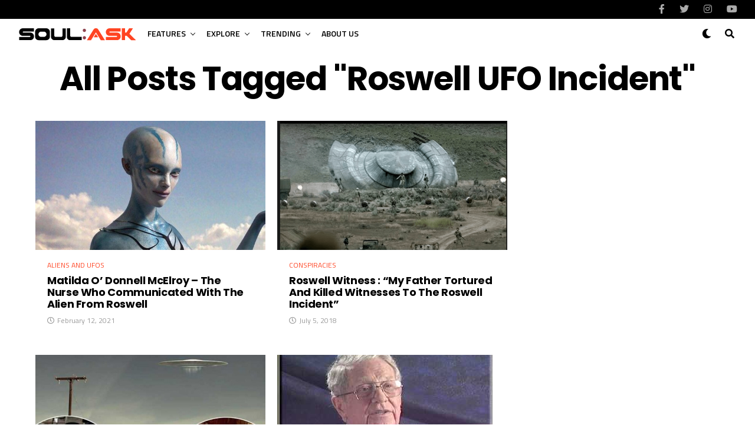

--- FILE ---
content_type: text/html; charset=UTF-8
request_url: https://www.soulask.com/tag/roswell-ufo-incident/
body_size: 13245
content:
<!DOCTYPE html><html lang="en-US" prefix="og: https://ogp.me/ns#"><head><meta charset="UTF-8" ><meta name="viewport" id="viewport" content="width=device-width, initial-scale=1.0, maximum-scale=5.0, minimum-scale=1.0, user-scalable=yes" /><style>img:is([sizes="auto" i],[sizes^="auto," i]){contain-intrinsic-size:3000px 1500px}</style><title>Roswell UFO incident Archives &ndash; SoulAsk | Unlock your Mind and Soul | Believe Beyond the Visible</title><meta name="description" content="Excerpt"/><meta name="robots" content="follow, noindex"/><meta property="og:locale" content="en_US" /><meta property="og:type" content="article" /><meta property="og:title" content="Roswell UFO incident Archives &ndash; SoulAsk | Unlock your Mind and Soul | Believe Beyond the Visible" /><meta property="og:description" content="Excerpt" /><meta property="og:url" content="https://www.soulask.com/tag/roswell-ufo-incident/" /><meta property="og:site_name" content="Soul:Ask | Unlock your mind and soul" /><meta property="article:publisher" content="https://www.facebook.com/soulaskcom" /><meta property="fb:app_id" content="475651399133517" /><meta name="twitter:card" content="summary_large_image" /><meta name="twitter:title" content="Roswell UFO incident Archives &ndash; SoulAsk | Unlock your Mind and Soul | Believe Beyond the Visible" /><meta name="twitter:description" content="Excerpt" /><meta name="twitter:site" content="@soulask" /><meta name="twitter:label1" content="Posts" /><meta name="twitter:data1" content="4" /> <script type="application/ld+json" class="rank-math-schema">{"@context":"https://schema.org","@graph":[{"@type":"Person","@id":"https://www.soulask.com/#person","name":"SOUL:ASK","sameAs":["https://www.facebook.com/soulaskcom","https://twitter.com/soulask"],"image":{"@type":"ImageObject","@id":"https://www.soulask.com/#logo","url":"https://www.soulask.com/wp-content/uploads/2020/02/logo-SOULASK-social-2020.jpg","contentUrl":"https://www.soulask.com/wp-content/uploads/2020/02/logo-SOULASK-social-2020.jpg","caption":"Soul:Ask | Unlock your mind and soul","inLanguage":"en-US"}},{"@type":"WebSite","@id":"https://www.soulask.com/#website","url":"https://www.soulask.com","name":"Soul:Ask | Unlock your mind and soul","publisher":{"@id":"https://www.soulask.com/#person"},"inLanguage":"en-US"},{"@type":"BreadcrumbList","@id":"https://www.soulask.com/tag/roswell-ufo-incident/#breadcrumb","itemListElement":[{"@type":"ListItem","position":"1","item":{"@id":"https://www.soulask.com","name":"Home"}},{"@type":"ListItem","position":"2","item":{"@id":"https://www.soulask.com/tag/roswell-ufo-incident/","name":"Roswell UFO incident"}}]},{"@type":"CollectionPage","@id":"https://www.soulask.com/tag/roswell-ufo-incident/#webpage","url":"https://www.soulask.com/tag/roswell-ufo-incident/","name":"Roswell UFO incident Archives &ndash; SoulAsk | Unlock your Mind and Soul | Believe Beyond the Visible","isPartOf":{"@id":"https://www.soulask.com/#website"},"inLanguage":"en-US","breadcrumb":{"@id":"https://www.soulask.com/tag/roswell-ufo-incident/#breadcrumb"}}]}</script> <link rel="stylesheet" media="print" onload="this.onload=null;this.media='all';" id="ao_optimized_gfonts" href="https://fonts.googleapis.com/css?family=Heebo%3A300%2C400%2C500%2C700%2C800%2C900%7CAlegreya%3A400%2C500%2C700%2C800%2C900%7CJosefin+Sans%3A300%2C400%2C600%2C700%7CLibre+Franklin%3A300%2C400%2C500%2C600%2C700%2C800%2C900%7CFrank+Ruhl+Libre%3A300%2C400%2C500%2C700%2C900%7CNunito+Sans%3A300%2C400%2C600%2C700%2C800%2C900%7CMontserrat%3A300%2C400%2C500%2C600%2C700%2C800%2C900%7CAnton%3A400%7CNoto+Serif%3A400%2C700%7CNunito%3A300%2C400%2C600%2C700%2C800%2C900%7CRajdhani%3A300%2C400%2C500%2C600%2C700%7CTitillium+Web%3A300%2C400%2C600%2C700%2C900%7CPT+Serif%3A400%2C400i%2C700%2C700i%7CAmiri%3A400%2C400i%2C700%2C700i%7COswald%3A300%2C400%2C500%2C600%2C700%7CRoboto+Mono%3A400%2C700%7CBarlow+Semi+Condensed%3A700%2C800%2C900%7CPoppins%3A300%2C400%2C500%2C600%2C700%2C800%2C900%7CRoboto+Condensed%3A300%2C400%2C700%7CRoboto%3A300%2C400%2C500%2C700%2C900%7CPT+Serif%3A400%2C700%7COpen+Sans+Condensed%3A300%2C700%7COpen+Sans%3A700%7CSource+Serif+Pro%3A400%2C600%2C700%7CIM+Fell+French+Canon%3A400%2C400i%7CTitillium+Web%3A100%2C100i%2C200%2C+200i%2C300%2C300i%2C400%2C400i%2C500%2C500i%2C600%2C600i%2C700%2C700i%2C800%2C800i%2C900%2C900i%7CPT+Serif%3A100%2C100i%2C200%2C+200i%2C300%2C300i%2C400%2C400i%2C500%2C500i%2C600%2C600i%2C700%2C700i%2C800%2C800i%2C900%2C900i%7CTitillium+Web%3A100%2C100i%2C200%2C+200i%2C300%2C300i%2C400%2C400i%2C500%2C500i%2C600%2C600i%2C700%2C700i%2C800%2C800i%2C900%2C900i%7CPoppins%3A100%2C100i%2C200%2C+200i%2C300%2C300i%2C400%2C400i%2C500%2C500i%2C600%2C600i%2C700%2C700i%2C800%2C800i%2C900%2C900i%7CPoppins%3A100%2C100i%2C200%2C+200i%2C300%2C300i%2C400%2C400i%2C500%2C500i%2C600%2C600i%2C700%2C700i%2C800%2C800i%2C900%2C900i%7CPoppins%3A100%2C100i%2C200%2C+200i%2C300%2C300i%2C400%2C400i%2C500%2C500i%2C600%2C600i%2C700%2C700i%2C800%2C800i%2C900%2C900i%7CPoppins%3A100%2C100i%2C200%2C+200i%2C300%2C300i%2C400%2C400i%2C500%2C500i%2C600%2C600i%2C700%2C700i%2C800%2C800i%2C900%2C900i%26subset%3Dlatin%2Clatin-ext%2Ccyrillic%2Ccyrillic-ext%2Cgreek-ext%2Cgreek%2Cvietnamese&amp;display=swap"><link rel="amphtml" href="https://www.soulask.com/tag/roswell-ufo-incident/amp/" /><meta name="generator" content="AMP for WP 1.1.6.1"/><link rel='dns-prefetch' href='//ajax.googleapis.com' /><link href='https://fonts.gstatic.com' crossorigin='anonymous' rel='preconnect' /><link href='https://fonts.googleapis.com' rel='preconnect' /><link href='https://connect.facebook.net' rel='preconnect' /><link href='https://www.google-analytics.com' rel='preconnect' /><link href='https://www.googletagmanager.com' rel='preconnect' /><link rel="alternate" type="application/rss+xml" title="SoulAsk | Unlock your Mind and Soul | Believe Beyond the Visible &raquo; Feed" href="https://www.soulask.com/feed/" /><link rel="alternate" type="application/rss+xml" title="SoulAsk | Unlock your Mind and Soul | Believe Beyond the Visible &raquo; Comments Feed" href="https://www.soulask.com/comments/feed/" /><link rel="alternate" type="application/rss+xml" title="SoulAsk | Unlock your Mind and Soul | Believe Beyond the Visible &raquo; Roswell UFO incident Tag Feed" href="https://www.soulask.com/tag/roswell-ufo-incident/feed/" /><link rel='stylesheet' id='wp-block-library-css' href='https://www.soulask.com/wp-includes/css/dist/block-library/style.min.css' type='text/css' media='all' /><style id='classic-theme-styles-inline-css' type='text/css'>/*! This file is auto-generated */
.wp-block-button__link{color:#fff;background-color:#32373c;border-radius:9999px;box-shadow:none;text-decoration:none;padding:calc(.667em + 2px) calc(1.333em + 2px);font-size:1.125em}.wp-block-file__button{background:#32373c;color:#fff;text-decoration:none}</style><style id='global-styles-inline-css' type='text/css'>:root{--wp--preset--aspect-ratio--square:1;--wp--preset--aspect-ratio--4-3:4/3;--wp--preset--aspect-ratio--3-4:3/4;--wp--preset--aspect-ratio--3-2:3/2;--wp--preset--aspect-ratio--2-3:2/3;--wp--preset--aspect-ratio--16-9:16/9;--wp--preset--aspect-ratio--9-16:9/16;--wp--preset--color--black:#000;--wp--preset--color--cyan-bluish-gray:#abb8c3;--wp--preset--color--white:#fff;--wp--preset--color--pale-pink:#f78da7;--wp--preset--color--vivid-red:#cf2e2e;--wp--preset--color--luminous-vivid-orange:#ff6900;--wp--preset--color--luminous-vivid-amber:#fcb900;--wp--preset--color--light-green-cyan:#7bdcb5;--wp--preset--color--vivid-green-cyan:#00d084;--wp--preset--color--pale-cyan-blue:#8ed1fc;--wp--preset--color--vivid-cyan-blue:#0693e3;--wp--preset--color--vivid-purple:#9b51e0;--wp--preset--gradient--vivid-cyan-blue-to-vivid-purple:linear-gradient(135deg,rgba(6,147,227,1) 0%,#9b51e0 100%);--wp--preset--gradient--light-green-cyan-to-vivid-green-cyan:linear-gradient(135deg,#7adcb4 0%,#00d082 100%);--wp--preset--gradient--luminous-vivid-amber-to-luminous-vivid-orange:linear-gradient(135deg,rgba(252,185,0,1) 0%,rgba(255,105,0,1) 100%);--wp--preset--gradient--luminous-vivid-orange-to-vivid-red:linear-gradient(135deg,rgba(255,105,0,1) 0%,#cf2e2e 100%);--wp--preset--gradient--very-light-gray-to-cyan-bluish-gray:linear-gradient(135deg,#eee 0%,#a9b8c3 100%);--wp--preset--gradient--cool-to-warm-spectrum:linear-gradient(135deg,#4aeadc 0%,#9778d1 20%,#cf2aba 40%,#ee2c82 60%,#fb6962 80%,#fef84c 100%);--wp--preset--gradient--blush-light-purple:linear-gradient(135deg,#ffceec 0%,#9896f0 100%);--wp--preset--gradient--blush-bordeaux:linear-gradient(135deg,#fecda5 0%,#fe2d2d 50%,#6b003e 100%);--wp--preset--gradient--luminous-dusk:linear-gradient(135deg,#ffcb70 0%,#c751c0 50%,#4158d0 100%);--wp--preset--gradient--pale-ocean:linear-gradient(135deg,#fff5cb 0%,#b6e3d4 50%,#33a7b5 100%);--wp--preset--gradient--electric-grass:linear-gradient(135deg,#caf880 0%,#71ce7e 100%);--wp--preset--gradient--midnight:linear-gradient(135deg,#020381 0%,#2874fc 100%);--wp--preset--font-size--small:13px;--wp--preset--font-size--medium:20px;--wp--preset--font-size--large:36px;--wp--preset--font-size--x-large:42px;--wp--preset--spacing--20:.44rem;--wp--preset--spacing--30:.67rem;--wp--preset--spacing--40:1rem;--wp--preset--spacing--50:1.5rem;--wp--preset--spacing--60:2.25rem;--wp--preset--spacing--70:3.38rem;--wp--preset--spacing--80:5.06rem;--wp--preset--shadow--natural:6px 6px 9px rgba(0,0,0,.2);--wp--preset--shadow--deep:12px 12px 50px rgba(0,0,0,.4);--wp--preset--shadow--sharp:6px 6px 0px rgba(0,0,0,.2);--wp--preset--shadow--outlined:6px 6px 0px -3px rgba(255,255,255,1),6px 6px rgba(0,0,0,1);--wp--preset--shadow--crisp:6px 6px 0px rgba(0,0,0,1)}:where(.is-layout-flex){gap:.5em}:where(.is-layout-grid){gap:.5em}body .is-layout-flex{display:flex}.is-layout-flex{flex-wrap:wrap;align-items:center}.is-layout-flex>:is(*,div){margin:0}body .is-layout-grid{display:grid}.is-layout-grid>:is(*,div){margin:0}:where(.wp-block-columns.is-layout-flex){gap:2em}:where(.wp-block-columns.is-layout-grid){gap:2em}:where(.wp-block-post-template.is-layout-flex){gap:1.25em}:where(.wp-block-post-template.is-layout-grid){gap:1.25em}.has-black-color{color:var(--wp--preset--color--black) !important}.has-cyan-bluish-gray-color{color:var(--wp--preset--color--cyan-bluish-gray) !important}.has-white-color{color:var(--wp--preset--color--white) !important}.has-pale-pink-color{color:var(--wp--preset--color--pale-pink) !important}.has-vivid-red-color{color:var(--wp--preset--color--vivid-red) !important}.has-luminous-vivid-orange-color{color:var(--wp--preset--color--luminous-vivid-orange) !important}.has-luminous-vivid-amber-color{color:var(--wp--preset--color--luminous-vivid-amber) !important}.has-light-green-cyan-color{color:var(--wp--preset--color--light-green-cyan) !important}.has-vivid-green-cyan-color{color:var(--wp--preset--color--vivid-green-cyan) !important}.has-pale-cyan-blue-color{color:var(--wp--preset--color--pale-cyan-blue) !important}.has-vivid-cyan-blue-color{color:var(--wp--preset--color--vivid-cyan-blue) !important}.has-vivid-purple-color{color:var(--wp--preset--color--vivid-purple) !important}.has-black-background-color{background-color:var(--wp--preset--color--black) !important}.has-cyan-bluish-gray-background-color{background-color:var(--wp--preset--color--cyan-bluish-gray) !important}.has-white-background-color{background-color:var(--wp--preset--color--white) !important}.has-pale-pink-background-color{background-color:var(--wp--preset--color--pale-pink) !important}.has-vivid-red-background-color{background-color:var(--wp--preset--color--vivid-red) !important}.has-luminous-vivid-orange-background-color{background-color:var(--wp--preset--color--luminous-vivid-orange) !important}.has-luminous-vivid-amber-background-color{background-color:var(--wp--preset--color--luminous-vivid-amber) !important}.has-light-green-cyan-background-color{background-color:var(--wp--preset--color--light-green-cyan) !important}.has-vivid-green-cyan-background-color{background-color:var(--wp--preset--color--vivid-green-cyan) !important}.has-pale-cyan-blue-background-color{background-color:var(--wp--preset--color--pale-cyan-blue) !important}.has-vivid-cyan-blue-background-color{background-color:var(--wp--preset--color--vivid-cyan-blue) !important}.has-vivid-purple-background-color{background-color:var(--wp--preset--color--vivid-purple) !important}.has-black-border-color{border-color:var(--wp--preset--color--black) !important}.has-cyan-bluish-gray-border-color{border-color:var(--wp--preset--color--cyan-bluish-gray) !important}.has-white-border-color{border-color:var(--wp--preset--color--white) !important}.has-pale-pink-border-color{border-color:var(--wp--preset--color--pale-pink) !important}.has-vivid-red-border-color{border-color:var(--wp--preset--color--vivid-red) !important}.has-luminous-vivid-orange-border-color{border-color:var(--wp--preset--color--luminous-vivid-orange) !important}.has-luminous-vivid-amber-border-color{border-color:var(--wp--preset--color--luminous-vivid-amber) !important}.has-light-green-cyan-border-color{border-color:var(--wp--preset--color--light-green-cyan) !important}.has-vivid-green-cyan-border-color{border-color:var(--wp--preset--color--vivid-green-cyan) !important}.has-pale-cyan-blue-border-color{border-color:var(--wp--preset--color--pale-cyan-blue) !important}.has-vivid-cyan-blue-border-color{border-color:var(--wp--preset--color--vivid-cyan-blue) !important}.has-vivid-purple-border-color{border-color:var(--wp--preset--color--vivid-purple) !important}.has-vivid-cyan-blue-to-vivid-purple-gradient-background{background:var(--wp--preset--gradient--vivid-cyan-blue-to-vivid-purple) !important}.has-light-green-cyan-to-vivid-green-cyan-gradient-background{background:var(--wp--preset--gradient--light-green-cyan-to-vivid-green-cyan) !important}.has-luminous-vivid-amber-to-luminous-vivid-orange-gradient-background{background:var(--wp--preset--gradient--luminous-vivid-amber-to-luminous-vivid-orange) !important}.has-luminous-vivid-orange-to-vivid-red-gradient-background{background:var(--wp--preset--gradient--luminous-vivid-orange-to-vivid-red) !important}.has-very-light-gray-to-cyan-bluish-gray-gradient-background{background:var(--wp--preset--gradient--very-light-gray-to-cyan-bluish-gray) !important}.has-cool-to-warm-spectrum-gradient-background{background:var(--wp--preset--gradient--cool-to-warm-spectrum) !important}.has-blush-light-purple-gradient-background{background:var(--wp--preset--gradient--blush-light-purple) !important}.has-blush-bordeaux-gradient-background{background:var(--wp--preset--gradient--blush-bordeaux) !important}.has-luminous-dusk-gradient-background{background:var(--wp--preset--gradient--luminous-dusk) !important}.has-pale-ocean-gradient-background{background:var(--wp--preset--gradient--pale-ocean) !important}.has-electric-grass-gradient-background{background:var(--wp--preset--gradient--electric-grass) !important}.has-midnight-gradient-background{background:var(--wp--preset--gradient--midnight) !important}.has-small-font-size{font-size:var(--wp--preset--font-size--small) !important}.has-medium-font-size{font-size:var(--wp--preset--font-size--medium) !important}.has-large-font-size{font-size:var(--wp--preset--font-size--large) !important}.has-x-large-font-size{font-size:var(--wp--preset--font-size--x-large) !important}:where(.wp-block-post-template.is-layout-flex){gap:1.25em}:where(.wp-block-post-template.is-layout-grid){gap:1.25em}:where(.wp-block-columns.is-layout-flex){gap:2em}:where(.wp-block-columns.is-layout-grid){gap:2em}:root :where(.wp-block-pullquote){font-size:1.5em;line-height:1.6}</style><link rel='stylesheet' id='ql-jquery-ui-css' href='//ajax.googleapis.com/ajax/libs/jqueryui/1.12.1/themes/smoothness/jquery-ui.css' type='text/css' media='all' /><link rel='stylesheet' id='zox-custom-style-css' href='https://www.soulask.com/wp-content/cache/autoptimize/css/autoptimize_single_f8ebaa9b2a973fcd629b7b31b4248d27.css' type='text/css' media='all' /><style id='zox-custom-style-inline-css' type='text/css'>a,a:visited,a:hover h2.zox-s-title1,a:hover h2.zox-s-title1-feat,a:hover h2.zox-s-title2,a:hover h2.zox-s-title3,.zox-post-body p a,h3.zox-post-cat a,.sp-template a,.sp-data-table a,span.zox-author-name a,a:hover h2.zox-authors-latest,span.zox-authors-name a:hover,#zox-side-wrap a:hover{color:#f42}.zox-s8 a:hover h2.zox-s-title1,.zox-s8 a:hover h2.zox-s-title1-feat,.zox-s8 a:hover h2.zox-s-title2,.zox-s8 a:hover h2.zox-s-title3{box-shadow:15px 0 0 #fff,-10px 0 0 #fff;color:#f42}.woocommerce-message:before,.woocommerce-info:before,.woocommerce-message:before,.woocommerce .star-rating span:before,span.zox-s-cat,h3.zox-post-cat a,.zox-s6 span.zox-s-cat,.zox-s8 span.zox-s-cat,.zox-widget-side-trend-wrap .zox-art-text:before{color:#f42}.zox-widget-bgp,.zox-widget-bgp.zox-widget-txtw .zox-art-wrap,.zox-widget-bgp.zox-widget-txtw .zox-widget-featl-sub .zox-art-wrap,.zox-s4 .zox-widget-bgp span.zox-s-cat,.woocommerce span.onsale,.zox-s7 .zox-byline-wrap:before,.zox-s3 span.zox-s-cat,.zox-o1 span.zox-s-cat,.zox-s3 .zox-widget-side-trend-wrap .zox-art-text:before,.sp-table-caption,#zox-search-form #zox-search-submit,#zox-search-form2 #zox-search-submit2,.pagination .current,.pagination a:hover,.zox-o6 span.zox-s-cat{background:#f42}.woocommerce .widget_price_filter .ui-slider .ui-slider-handle,.woocommerce #respond input#submit.alt,.woocommerce a.button.alt,.woocommerce button.button.alt,.woocommerce input.button.alt,.woocommerce #respond input#submit.alt:hover,.woocommerce a.button.alt:hover,.woocommerce button.button.alt:hover,.woocommerce input.button.alt:hover{background-color:#f42}.woocommerce-error,.woocommerce-info,.woocommerce-message{border-top-color:#f42}.zox-feat-ent1-left,.zox-ent1 .zox-side-widget{border-top:2px solid #f42}.zox-feat-ent3-main-wrap h2.zox-s-title2{background-color:#f42;box-shadow:15px 0 0 #f42,-10px 0 0 #f42}.zox-widget-side-trend-wrap .zox-art-text:before,.pagination .current,.pagination a:hover{border:1px solid #f42}.zox-post-type{border:3px solid #f42}.zox-net1 .zox-post-type,.zox-net2 .zox-post-type{background:#f42}.zox-widget-featl-sub .zox-post-type{border:2px solid #f42}@media screen and (max-width:479px){.zox-net1.zox-s4 .zox-widget-bgp .zox-art-main span.zox-s-cat{background:#f42 !important}}.zox-o3 h3.zox-s-cat{background:#ddd}.zox-widget-bgs,.zox-widget-bgs.zox-widget-txtw .zox-art-wrap,.zox-widget-bgs.zox-widget-txtw .zox-widget-featl-sub .zox-art-wrap,.zox-s4 .zox-widget-bgs span.zox-s-cat{background:#ddd}#zox-top-head-wrap{background:#000}span.zox-top-soc-but,.zox-top-nav-menu ul li a,span.zox-woo-cart-icon{color:#aaa}span.zox-woo-cart-num{background:#aaa}.zox-top-nav-menu ul li:hover a{color:#ed1c24}#zox-top-head-wrap,#zox-top-head,#zox-top-head-left,#zox-top-head-mid,#zox-top-head-right,.zox-top-nav-menu ul{height:32px}#zox-top-head-mid img{max-height:calc(32px - 20px)}.zox-top-nav-menu ul li a{font-size:14px}#zox-bot-head-wrap,#zox-bot-head-wrap.zox-trans-bot.zox-fix-up,#zox-fly-wrap,#zox-bot-head-wrap.zox-trans-bot:hover{background-color:#fff;background-image:none}.zox-nav-menu ul li a,span.zox-nav-search-but,span.zox-night,.zox-trans-bot.zox-fix-up .zox-nav-menu ul li a,.zox-trans-bot.zox-fix-up span.zox-nav-search-but,nav.zox-fly-nav-menu ul li a,span.zox-fly-soc-head,ul.zox-fly-soc-list li a,nav.zox-fly-nav-menu ul li.menu-item-has-children:after{color:#000}.zox-nav-menu ul li.menu-item-has-children a:after,.zox-nav-menu ul li.zox-mega-drop a:after{border-right:1px solid #000;border-bottom:1px solid #000}.zox-fly-but-wrap span,.zox-trans-bot.zox-fix-up .zox-fly-but-wrap span{background:#000}.zox-nav-menu ul li:hover a,span.zox-nav-search-but:hover,span.zox-night:hover{color:#ed1c24}.zox-fly-but-wrap:hover span{background:#ed1c24}span.zox-widget-main-title{color:#f42}#zox-foot-wrap{background:#fff}#zox-foot-wrap p{color:#aaa}#zox-foot-wrap a{color:#aaa}ul.zox-foot-soc-list li a{border:1px solid #aaa}span.zox-widget-side-title{color:#f42}span.zox-post-main-title{color:#00000}.zox-top-nav-menu ul li a{padding-top:calc((32px - 14px) / 2);padding-bottom:calc((32px - 14px) / 2)}#zox-bot-head-wrap,.zox-bot-head-menu,#zox-bot-head,#zox-bot-head-left,#zox-bot-head-right,#zox-bot-head-mid,.zox-bot-head-logo,.zox-bot-head-logo-main,.zox-nav-menu,.zox-nav-menu ul{height:50px}.zox-bot-head-logo img,.zox-bot-head-logo-main img{max-height:calc(50px - 20px)}.zox-nav-menu ul li ul.sub-menu,.zox-nav-menu ul li.menu-item-object-category .zox-mega-dropdown{top:50px}.zox-nav-menu ul li a{font-size:14px}.zox-nav-menu ul li a{padding-top:calc((50px - 14px) / 2);padding-bottom:calc((50px - 14px) / 2)}.zox-fix-up{top:-50px !important;-webkit-transform:translate3d(0,-50px,0) !important;-moz-transform:translate3d(0,-50px,0) !important;-ms-transform:translate3d(0,-50px,0) !important;-o-transform:translate3d(0,-50px,0) !important;transform:translate3d(0,-50px,0) !important}.zox-fix{top:-50px;-webkit-transform:translate3d(0,50px,0) !important;-moz-transform:translate3d(0,50px,0) !important;-ms-transform:translate3d(0,50px,0) !important;-o-transform:translate3d(0,50px,0) !important;transform:translate3d(0,50px,0) !important}.zox-fix-up .zox-nav-menu ul li a{padding-top:calc((60px - 14px) / 2);padding-bottom:calc((60px - 14px) / 2)}.zox-feat-ent1-grid,.zox-feat-ent2-bot,.zox-feat-net1-grid{grid-template-columns:auto 300px}body,span.zox-s-cat,span.zox-ad-label,.woocommerce ul.product_list_widget li a,.woocommerce ul.product_list_widget span.product-title,.woocommerce #reviews #comments ol.commentlist li .comment-text p.meta,.woocommerce div.product p.price,.woocommerce div.product p.price ins,.woocommerce div.product p.price del,.woocommerce ul.products li.product .price del,.woocommerce ul.products li.product .price ins,.woocommerce ul.products li.product .price,.woocommerce #respond input#submit,.woocommerce a.button,.woocommerce button.button,.woocommerce input.button,.woocommerce .widget_price_filter .price_slider_amount .button,.woocommerce span.onsale,.woocommerce-review-link,#woo-content p.woocommerce-result-count,.woocommerce div.product .woocommerce-tabs ul.tabs li a,.woocommerce .woocommerce-breadcrumb,.woocommerce #respond input#submit.alt,.woocommerce a.button.alt,.woocommerce button.button.alt,.woocommerce input.button.alt,.zox-post-tags-header,.zox-post-tags a{font-family:'Titillium Web',sans-serif;font-weight:400;text-transform:None}#zox-woo-side-wrap span.zox-widget-side-title,span.zox-authors-name a,h1.zox-author-top-head{font-family:'Titillium Web',sans-serif}p.zox-s-graph,span.zox-post-excerpt p,.zox-post-body p,#woo-content p,#zox-404 p,.zox-post-body ul li,.zox-post-body ol li,.zox-author-box-text p{font-family:'PT Serif',sans-serif;font-weight:400;text-transform:None}.zox-nav-menu ul li a,.zox-top-nav-menu ul li a,nav.zox-fly-nav-menu ul li a{font-family:'Titillium Web',sans-serif;font-weight:600;text-transform:Uppercase}.zox-nav-menu ul li ul.zox-mega-list li a,.zox-nav-menu ul li ul.zox-mega-list li a p{font-family:'Titillium Web',sans-serif}h2.zox-s-title1,h2.zox-s-title1-feat,.woocommerce div.product .product_title,.woocommerce .related h2,#woo-content .summary p.price,.woocommerce div.product .woocommerce-tabs .panel h2,#zox-404 h1,h1.zox-post-title,.zox-widget-side-trend-wrap .zox-art-text:before,.zox-post-body blockquote p,.zox-post-body .wp-block-pullquote blockquote p,.zox-post-body h1,.zox-post-body h2,.zox-post-body h3,.zox-post-body h4,.zox-post-body h5,.zox-post-body h6,.comment-inner h1,.comment-inner h2,.comment-inner h3,.comment-inner h4,.comment-inner h5,.comment-inner h6,span.zox-author-box-name a{font-family:'Poppins',sans-serif;font-weight:700;text-transform:Capitalize}span.zox-widget-main-title{font-family:'Poppins',sans-serif;font-weight:700;text-transform:Capitalize}span.zox-widget-side-title{font-family:'Poppins',sans-serif;font-weight:700;text-transform:Capitalize}span.zox-post-main-title{font-family:'Roboto',sans-serif;font-weight:800;text-transform:Capitalize}h2.zox-s-title2,h2.zox-s-title3,span.zox-woo-cart-num,p.zox-search-p,.alp-related-posts .current .post-title,.alp-related-posts-wrapper .alp-related-post .post-title,.zox-widget-txtw span.zox-widget-main-title{font-family:'Poppins',sans-serif;font-weight:700;text-transform:Capitalize}.zox-post-width{margin:0 auto;max-width:calc(1240px + 60px)}span.zox-top-soc-but,.zox-top-nav-menu ul li a{color:#aaa}.zox-top-nav-menu ul li a{text-transform:capitalize}.zox-nav-menu ul li ul.zox-mega-list li a,.zox-nav-menu ul li ul.zox-mega-list li a p{text-transform:capitalize}span.zox-s-cat{text-transform:uppercase}#zox-feat-tech3-wrap .zox-byline-wrap span,#zox-feat-tech3-wrap .zox-byline-wrap span a{font-weight:600;text-transform:capitalize}span.zox-widget-home-title{font-family:'Poppins',sans-serif;font-weight:700;text-transform:capitalize}.zox-head-width{margin:0 auto;max-width:none}.zox-nav-menu ul li.zox-mega-drop .zox-mega-dropdown{left:calc(((100vw - 100%) /2) * -1)}.zox-body-width,.zox-widget-feat-wrap.zox-o1 .zox-art-text-cont,.zox-widget-feat-wrap.zox-o4 .zox-art-text-cont,.zox-widget-feat-main.zox-o1 .zox-art-text-cont,.zox-widget-feat-main.zox-o4 .zox-art-text-cont{margin:0 auto;padding:0 30px;max-width:calc(1160px + 60px)}#zox-bot-head-mid{display:grid;grid-column-gap:20px;grid-template-columns:auto auto;justify-content:start;position:static}.zox-bot-head-logo{position:relative;top:auto;left:auto}#zox-bot-head-wrap .zox-nav-menu ul li:first-child a{padding-left:0}.zox-bot-head-menu{padding:0}@media screen and (min-width:1024px){#zox-bot-head-left{display:none}#zox-bot-head{grid-template-columns:auto 60px}}@media screen and (max-width:1023px){#zox-bot-head-left{display:grid}}.zox-fix-up{-webkit-box-shadow:0 .5rem 1rem 0 rgba(21,21,30,.08);-moz-box-shadow:0 .5rem 1rem 0 rgba(21,21,30,.08);-ms-box-shadow:0 .5rem 1rem 0 rgba(21,21,30,.08);-o-box-shadow:0 .5rem 1rem 0 rgba(21,21,30,.08);box-shadow:0 .5rem 1rem 0 rgba(21,21,30,.08)}.zox-nav-links{display:none}.zox-feat-ent1-grid,.zox-feat-net1-grid{grid-template-columns:calc(100% - 320px) 300px}.zox-post-main-wrap{grid-template-columns:calc(100% - 360px) 300px}#zox-home-body-wrap{grid-template-columns:calc(100% - 360px) 300px}span.zox-byline-name{display:none}span.zox-byline-date{margin:0}.zox-post-body p a{box-shadow:inset 0 -1px 0 0 #fff,inset 0 -2px 0 0 #f42;color:#000}.zox-post-body p a:hover{color:#f42}.zox-widget-main-head{margin:0 0 20px}h4.zox-widget-main-title{text-align:left}span.zox-widget-main-title{font-size:1.625rem;letter-spacing:0}.zox-widget-side-head{margin:0 0 15px}h4.zox-widget-side-title{text-align:left}span.zox-widget-side-title{font-size:1.125rem;letter-spacing:0}#zox-woo-side-wrap span.zox-widget-side-title{font-size:1rem}h4.zox-post-main-title{text-align:left}span.zox-post-main-title{font-size:1.5rem;letter-spacing:.1em}#zox-lead-top-wrap{position:relative;height:0}#zox-lead-top-in{clip:rect(0,auto,auto,0);overflow:hidden;position:absolute;left:0;top:0;z-index:1;zoom:1;width:100%;height:100%}#zox-lead-top{position:fixed;top:0;left:0}</style><link rel='stylesheet' id='fontawesome-css' href='https://www.soulask.com/wp-content/cache/autoptimize/css/autoptimize_single_30bcab9c086559aad11d39876ecebcec.css' type='text/css' media='all' /><link rel='stylesheet' id='zox-media-queries-css' href='https://www.soulask.com/wp-content/cache/autoptimize/css/autoptimize_single_b9730bc6d3aa04577c64553a348f3914.css' type='text/css' media='all' /> <script type="text/javascript" src="https://www.soulask.com/wp-includes/js/jquery/jquery.min.js" id="jquery-core-js"></script> <script defer type="text/javascript" src="https://www.soulask.com/wp-includes/js/jquery/jquery-migrate.min.js" id="jquery-migrate-js"></script> <link rel="https://api.w.org/" href="https://www.soulask.com/wp-json/" /><link rel="alternate" title="JSON" type="application/json" href="https://www.soulask.com/wp-json/wp/v2/tags/1405" /><link rel="EditURI" type="application/rsd+xml" title="RSD" href="https://www.soulask.com/xmlrpc.php?rsd" /><meta name="generator" content="WordPress 6.8.2" /><meta name="theme-color" content="#fff" /><meta property="og:description" content="A descent into darkness—uncover conspiracies, explore the unexplained, and confront the unknown" /><style type="text/css" id="custom-background-css">body.custom-background{background-color:#fff}</style><link rel="icon" href="https://www.soulask.com/wp-content/uploads/2019/11/cropped-logo-soulask-512-pwa-32x32.png" sizes="32x32" /><link rel="icon" href="https://www.soulask.com/wp-content/uploads/2019/11/cropped-logo-soulask-512-pwa-192x192.png" sizes="192x192" /><link rel="apple-touch-icon" href="https://www.soulask.com/wp-content/uploads/2019/11/cropped-logo-soulask-512-pwa-180x180.png" /><meta name="msapplication-TileImage" content="https://www.soulask.com/wp-content/uploads/2019/11/cropped-logo-soulask-512-pwa-270x270.png" /></head><body class="archive tag tag-roswell-ufo-incident tag-1405 custom-background wp-embed-responsive wp-theme-unreal zox-tech3 zox-s6" ><div id="zox-site" class="left zoxrel "><div id="zox-fly-wrap"><div id="zox-fly-menu-top" class="left relative"><div id="zox-fly-logo" class="left relative"> <a href="https://www.soulask.com/"><img src="https://www.soulask.com/wp-content/uploads/2025/05/logo-SOULASK-BLACK-200.png" alt="SoulAsk | Unlock your Mind and Soul | Believe Beyond the Visible" data-rjs="2" /></a></div><div class="zox-fly-but-wrap zox-fly-but-menu zox-fly-but-click"> <span></span> <span></span> <span></span> <span></span></div></div><div id="zox-fly-menu-wrap"><nav class="zox-fly-nav-menu left relative"><div class="menu-mobile-menu-container"><ul id="menu-mobile-menu" class="menu"><li id="menu-item-21659" class="menu-item menu-item-type-post_type menu-item-object-page menu-item-home menu-item-21659"><a href="https://www.soulask.com/">Home</a></li><li id="menu-item-81233" class="menu-item menu-item-type-taxonomy menu-item-object-category menu-item-has-children menu-item-81233"><a href="https://www.soulask.com/features/">Features</a><ul class="sub-menu"><li id="menu-item-21647" class="menu-item menu-item-type-taxonomy menu-item-object-category menu-item-21647"><a href="https://www.soulask.com/great-mysteries/">Great Mysteries</a></li><li id="menu-item-21644" class="menu-item menu-item-type-taxonomy menu-item-object-category menu-item-21644"><a href="https://www.soulask.com/fact-fiction/">Fact or Fiction</a></li><li id="menu-item-81229" class="menu-item menu-item-type-taxonomy menu-item-object-category menu-item-81229"><a href="https://www.soulask.com/videos/">Best Videos</a></li></ul></li><li id="menu-item-81232" class="menu-item menu-item-type-taxonomy menu-item-object-category menu-item-has-children menu-item-81232"><a href="https://www.soulask.com/explore/">Explore</a><ul class="sub-menu"><li id="menu-item-21638" class="menu-item menu-item-type-taxonomy menu-item-object-category menu-item-21638"><a href="https://www.soulask.com/aliens-and-ufos/">Aliens and UFOs</a></li><li id="menu-item-21639" class="menu-item menu-item-type-taxonomy menu-item-object-category menu-item-21639"><a href="https://www.soulask.com/ancient/">Ancient Times</a></li><li id="menu-item-21640" class="menu-item menu-item-type-taxonomy menu-item-object-category menu-item-21640"><a href="https://www.soulask.com/apocalypse-and-armageddon/">Apocalyptic Prophecies</a></li><li id="menu-item-21641" class="menu-item menu-item-type-taxonomy menu-item-object-category menu-item-21641"><a href="https://www.soulask.com/bizzare-and-odd/">Bizzare World</a></li><li id="menu-item-21642" class="menu-item menu-item-type-taxonomy menu-item-object-category menu-item-21642"><a href="https://www.soulask.com/conspiracies/">Conspiracies</a></li><li id="menu-item-21643" class="menu-item menu-item-type-taxonomy menu-item-object-category menu-item-21643"><a href="https://www.soulask.com/cryptozoology/">Cryptids</a></li><li id="menu-item-21645" class="menu-item menu-item-type-taxonomy menu-item-object-category menu-item-21645"><a href="https://www.soulask.com/ghosts-and-hauntings/">Ghosts &amp; Hauntings</a></li><li id="menu-item-21646" class="menu-item menu-item-type-taxonomy menu-item-object-category menu-item-21646"><a href="https://www.soulask.com/metaphysics-and-psychology/">Metaphysics &amp; Psychology</a></li><li id="menu-item-21648" class="menu-item menu-item-type-taxonomy menu-item-object-category menu-item-21648"><a href="https://www.soulask.com/occult/">Occult</a></li><li id="menu-item-21649" class="menu-item menu-item-type-taxonomy menu-item-object-category menu-item-21649"><a href="https://www.soulask.com/paranormal/">Paranormal</a></li><li id="menu-item-81238" class="menu-item menu-item-type-taxonomy menu-item-object-category menu-item-81238"><a href="https://www.soulask.com/simulation/">Simulation Hypothesis</a></li><li id="menu-item-21652" class="menu-item menu-item-type-taxonomy menu-item-object-category menu-item-21652"><a href="https://www.soulask.com/space/">Space Anomalies</a></li><li id="menu-item-21653" class="menu-item menu-item-type-taxonomy menu-item-object-category menu-item-21653"><a href="https://www.soulask.com/religion-and-spirituality/">Spirituality &amp; Religion</a></li><li id="menu-item-21654" class="menu-item menu-item-type-taxonomy menu-item-object-category menu-item-21654"><a href="https://www.soulask.com/underworld/">The Underworld</a></li></ul></li><li id="menu-item-81239" class="menu-item menu-item-type-taxonomy menu-item-object-category menu-item-has-children menu-item-81239"><a href="https://www.soulask.com/trending/">Trending</a><ul class="sub-menu"><li id="menu-item-81230" class="menu-item menu-item-type-taxonomy menu-item-object-category menu-item-81230"><a href="https://www.soulask.com/comedy/">Comedy</a></li><li id="menu-item-81231" class="menu-item menu-item-type-taxonomy menu-item-object-category menu-item-81231"><a href="https://www.soulask.com/entertainment/">Entertainment</a></li><li id="menu-item-81234" class="menu-item menu-item-type-taxonomy menu-item-object-category menu-item-81234"><a href="https://www.soulask.com/hopecore/">Hopecore</a></li><li id="menu-item-81235" class="menu-item menu-item-type-taxonomy menu-item-object-category menu-item-81235"><a href="https://www.soulask.com/pets-animals/">Pets &amp; Animals</a></li><li id="menu-item-21650" class="menu-item menu-item-type-taxonomy menu-item-object-category menu-item-21650"><a href="https://www.soulask.com/planet-earth/">Planet Earth</a></li><li id="menu-item-81236" class="menu-item menu-item-type-taxonomy menu-item-object-category menu-item-81236"><a href="https://www.soulask.com/reviews/">Reviews</a></li><li id="menu-item-21651" class="menu-item menu-item-type-taxonomy menu-item-object-category menu-item-21651"><a href="https://www.soulask.com/science-and-technology/">Science &amp; Tech</a></li><li id="menu-item-81237" class="menu-item menu-item-type-taxonomy menu-item-object-category menu-item-81237"><a href="https://www.soulask.com/shocking/">Shocking</a></li></ul></li><li id="menu-item-21657" class="menu-item menu-item-type-post_type menu-item-object-page menu-item-21657"><a href="https://www.soulask.com/about/">About Us</a></li><li id="menu-item-21658" class="menu-item menu-item-type-post_type menu-item-object-page menu-item-21658"><a href="https://www.soulask.com/terms-conditions/">Terms &#038; Conditions</a></li><li id="menu-item-25032" class="menu-item menu-item-type-post_type menu-item-object-page menu-item-privacy-policy menu-item-25032"><a rel="privacy-policy" href="https://www.soulask.com/privacy-policy/">Privacy Policy</a></li><li id="menu-item-25033" class="menu-item menu-item-type-post_type menu-item-object-page menu-item-25033"><a href="https://www.soulask.com/gdpr-commitment/">GDPR Commitment</a></li><li id="menu-item-21655" class="menu-item menu-item-type-post_type menu-item-object-page menu-item-21655"><a href="https://www.soulask.com/advertise/">Advertise</a></li><li id="menu-item-21656" class="menu-item menu-item-type-post_type menu-item-object-page menu-item-21656"><a href="https://www.soulask.com/contact/">Contact</a></li></ul></div></nav></div><div id="zox-fly-soc-wrap"> <span class="zox-fly-soc-head">Connect with us</span><ul class="zox-fly-soc-list left relative"><li><a href="https://www.facebook.com/soulaskcom" target="_blank" class="fab fa-facebook-f"></a></li><li><a href="https://twitter.com/SoulAsk" target="_blank" class="fab fa-twitter"></a></li><li><a href="https://www.instagram.com/soulask/" target="_blank" class="fab fa-instagram"></a></li><li><a href="https://www.youtube.com/soulask" target="_blank" class="fab fa-youtube"></a></li></ul></div></div><div id="zox-search-wrap"><div class="zox-search-cont"><p class="zox-search-p">Hi, what are you looking for?</p><div class="zox-search-box"><form method="get" id="zox-search-form" action="https://www.soulask.com/"> <input type="text" name="s" id="zox-search-input" value="Search" onfocus='if (this.value == "Search") { this.value = ""; }' onblur='if (this.value == "Search") { this.value = ""; }' /> <input type="submit" id="zox-search-submit" value="Search" /></form></div></div><div class="zox-search-but-wrap zox-search-click"> <span></span> <span></span></div></div><div id="zox-site-wall" class="left zoxrel"><div id="zox-lead-top-wrap"><div id="zox-lead-top-in"><div id="zox-lead-top"></div></div></div><div id="zox-site-main" class="left zoxrel"><header id="zox-main-head-wrap" class="left zoxrel zox-trans-head"><div id="zox-top-head-wrap" class="left relative"><div class="zox-head-width"><div id="zox-top-head" class="relative"><div id="zox-top-head-left"></div><div id="zox-top-head-mid"></div><div id="zox-top-head-right"><div class="zox-top-soc-wrap"> <a href=" https://www.facebook.com/soulaskcom" target="_blank"><span class="zox-top-soc-but fab fa-facebook-f"></span></a> <a href="https://twitter.com/SoulAsk" target="_blank"><span class="zox-top-soc-but fab fa-twitter"></span></a> <a href="https://www.instagram.com/soulask/" target="_blank"><span class="zox-top-soc-but fab fa-instagram"></span></a> <a href="https://www.youtube.com/soulask" target="_blank"><span class="zox-top-soc-but fab fa-youtube"></span></a></div></div></div></div></div><div id="zox-bot-head-wrap" class="left zoxrel"><div class="zox-head-width"><div id="zox-bot-head"><div id="zox-bot-head-left"><div class="zox-fly-but-wrap zoxrel zox-fly-but-click"> <span></span> <span></span> <span></span> <span></span></div></div><div id="zox-bot-head-mid" class="relative"><div class="zox-bot-head-logo"><div class="zox-bot-head-logo-main"> <a href="https://www.soulask.com/"><img class="zox-logo-stand" src="https://www.soulask.com/wp-content/uploads/2025/05/logo-SOULASK-BLACK-200.png" alt="SoulAsk | Unlock your Mind and Soul | Believe Beyond the Visible" data-rjs="2" /><img class="zox-logo-dark" src="https://www.soulask.com/wp-content/uploads/2025/05/logo-SOULASK-WHITE-DM-200.png" alt="SoulAsk | Unlock your Mind and Soul | Believe Beyond the Visible" data-rjs="2" /></a></div><h2 class="zox-logo-title">SoulAsk | Unlock your Mind and Soul | Believe Beyond the Visible</h2></div><div class="zox-bot-head-menu"><div class="zox-nav-menu"><div class="menu-full-menu-container"><ul id="menu-full-menu" class="menu"><li id="menu-item-81217" class="menu-item menu-item-type-taxonomy menu-item-object-category menu-item-has-children menu-item-81217"><a href="https://www.soulask.com/features/">Features</a><ul class="sub-menu"><li id="menu-item-6332" class="menu-item menu-item-type-taxonomy menu-item-object-category menu-item-6332"><a href="https://www.soulask.com/great-mysteries/">Great Mysteries</a></li><li id="menu-item-6336" class="menu-item menu-item-type-taxonomy menu-item-object-category menu-item-6336"><a href="https://www.soulask.com/fact-fiction/">Fact or Fiction</a></li><li id="menu-item-81218" class="menu-item menu-item-type-taxonomy menu-item-object-category menu-item-81218"><a href="https://www.soulask.com/videos/">Best Videos</a></li></ul></li><li id="menu-item-81219" class="menu-item menu-item-type-taxonomy menu-item-object-category menu-item-has-children menu-item-81219"><a href="https://www.soulask.com/explore/">Explore</a><ul class="sub-menu"><li id="menu-item-6327" class="menu-item menu-item-type-taxonomy menu-item-object-category menu-item-6327"><a href="https://www.soulask.com/aliens-and-ufos/">Aliens and UFOs</a></li><li id="menu-item-6334" class="mvp-mega-dropdown menu-item menu-item-type-taxonomy menu-item-object-category menu-item-6334"><a href="https://www.soulask.com/ancient/">Ancient Times</a></li><li id="menu-item-6344" class="mvp-mega-dropdown menu-item menu-item-type-taxonomy menu-item-object-category menu-item-6344"><a href="https://www.soulask.com/apocalypse-and-armageddon/">Apocalyptic Prophecies</a></li><li id="menu-item-6331" class="menu-item menu-item-type-taxonomy menu-item-object-category menu-item-6331"><a href="https://www.soulask.com/bizzare-and-odd/">Bizzare World</a></li><li id="menu-item-6328" class="mvp-mega-dropdown menu-item menu-item-type-taxonomy menu-item-object-category menu-item-6328"><a href="https://www.soulask.com/conspiracies/">Conspiracies</a></li><li id="menu-item-6342" class="menu-item menu-item-type-taxonomy menu-item-object-category menu-item-6342"><a href="https://www.soulask.com/cryptozoology/">Cryptids</a></li><li id="menu-item-6343" class="menu-item menu-item-type-taxonomy menu-item-object-category menu-item-6343"><a href="https://www.soulask.com/ghosts-and-hauntings/">Ghosts &amp; Hauntings</a></li><li id="menu-item-6335" class="menu-item menu-item-type-taxonomy menu-item-object-category menu-item-6335"><a href="https://www.soulask.com/metaphysics-and-psychology/">Metaphysics &amp; Psychology</a></li><li id="menu-item-6337" class="menu-item menu-item-type-taxonomy menu-item-object-category menu-item-6337"><a href="https://www.soulask.com/occult/">Occult</a></li><li id="menu-item-6338" class="menu-item menu-item-type-taxonomy menu-item-object-category menu-item-6338"><a href="https://www.soulask.com/paranormal/">Paranormal</a></li><li id="menu-item-81220" class="menu-item menu-item-type-taxonomy menu-item-object-category menu-item-81220"><a href="https://www.soulask.com/simulation/">Simulation Hypothesis</a></li><li id="menu-item-6339" class="menu-item menu-item-type-taxonomy menu-item-object-category menu-item-6339"><a href="https://www.soulask.com/space/">Space Anomalies</a></li><li id="menu-item-6340" class="menu-item menu-item-type-taxonomy menu-item-object-category menu-item-6340"><a href="https://www.soulask.com/religion-and-spirituality/">Spirituality &amp; Religion</a></li><li id="menu-item-6341" class="menu-item menu-item-type-taxonomy menu-item-object-category menu-item-6341"><a href="https://www.soulask.com/underworld/">The Underworld</a></li></ul></li><li id="menu-item-81221" class="menu-item menu-item-type-taxonomy menu-item-object-category menu-item-has-children menu-item-81221"><a href="https://www.soulask.com/trending/">Trending</a><ul class="sub-menu"><li id="menu-item-81222" class="menu-item menu-item-type-taxonomy menu-item-object-category menu-item-81222"><a href="https://www.soulask.com/comedy/">Comedy</a></li><li id="menu-item-81223" class="menu-item menu-item-type-taxonomy menu-item-object-category menu-item-81223"><a href="https://www.soulask.com/entertainment/">Entertainment</a></li><li id="menu-item-81224" class="menu-item menu-item-type-taxonomy menu-item-object-category menu-item-81224"><a href="https://www.soulask.com/hopecore/">Hopecore</a></li><li id="menu-item-81225" class="menu-item menu-item-type-taxonomy menu-item-object-category menu-item-81225"><a href="https://www.soulask.com/pets-animals/">Pets &amp; Animals</a></li><li id="menu-item-6329" class="menu-item menu-item-type-taxonomy menu-item-object-category menu-item-6329"><a href="https://www.soulask.com/planet-earth/">Planet Earth</a></li><li id="menu-item-81226" class="menu-item menu-item-type-taxonomy menu-item-object-category menu-item-81226"><a href="https://www.soulask.com/reviews/">Reviews</a></li><li id="menu-item-6330" class="menu-item menu-item-type-taxonomy menu-item-object-category menu-item-6330"><a href="https://www.soulask.com/science-and-technology/">Science &amp; Tech</a></li><li id="menu-item-81227" class="menu-item menu-item-type-taxonomy menu-item-object-category menu-item-81227"><a href="https://www.soulask.com/shocking/">Shocking</a></li></ul></li><li id="menu-item-81228" class="menu-item menu-item-type-post_type menu-item-object-page menu-item-81228"><a href="https://www.soulask.com/about/">About Us</a></li></ul></div></div></div></div><div id="zox-bot-head-right"> <span class="zox-night zox-night-mode fas fa-moon"></span> <span class="zox-nav-search-but fas fa-search zox-search-click"></span></div></div></div></div></header><div id="zox-site-grid"><div id="zox-site-wall-small"><div id="zox-main-body-wrap" class="left relative"><div id="zox-home-main-wrap" class="zoxrel zox100"><div class="zox-body-width"><div class="zox-post-top-wrap zoxrel left zox100"><div class="zox-post-title-wrap zox-tit1"><h1 class="zox-post-title left entry-title" itemprop="headline">All posts tagged "Roswell UFO incident"</h1></div></div></div><div class="zox-body-width"><div id="zox-home-body-wrap" class="zoxrel zox100"><div id="zox-home-cont-wrap" class="zoxrel"><div id="zox-main-blog-wrap" class="zoxrel left zox100"><div class="zox-main-blog zoxrel left zox100"><section class="zox-blog-grid left zoxrel left zox100 infinite-content zox-div4 zox-s6"><article class="zox-art-wrap zoxrel zox-art-mid infinite-post"><div class="zox-art-grid"> <a href="https://www.soulask.com/matilda-o-donnell-mcelroy-the-nurse-who-communicated-with-the-alien-from-roswell/" rel="bookmark"><div class="zox-art-img zoxrel zox100 zoxlh0"> <img width="600" height="337" src="https://www.soulask.com/wp-content/uploads/2021/02/matilda-alien-meeting-600x337.jpg" class="zox-reg-img wp-post-image" alt="Matilda O&#039; Donnell McElroy - the nurse who communicated with the alien from Roswell 1" decoding="async" fetchpriority="high"> <img width="100" height="100" src="https://www.soulask.com/wp-content/uploads/2021/02/matilda-alien-meeting-100x100.jpg" class="zox-mob-img wp-post-image" alt="Matilda O&#039; Donnell McElroy - the nurse who communicated with the alien from Roswell 2" decoding="async" srcset="https://www.soulask.com/wp-content/uploads/2021/02/matilda-alien-meeting-100x100.jpg 100w, https://www.soulask.com/wp-content/uploads/2021/02/matilda-alien-meeting-150x150.jpg 150w" sizes="(max-width: 100px) 100vw, 100px"></div> </a><div class="zox-art-text"><div class="zox-art-text-cont"><h3 class="zox-s-cat"><span class="zox-s-cat">Aliens and UFOs</span></h3><div class="zox-art-title"> <a href="https://www.soulask.com/matilda-o-donnell-mcelroy-the-nurse-who-communicated-with-the-alien-from-roswell/" rel="bookmark"><h2 class="zox-s-title2">Matilda O&#8217; Donnell McElroy &#8211; the nurse who communicated with the alien from Roswell</h2> </a></div><p class="zox-s-graph">This strange story was published in 2008, but it is still little known even among researchers.&nbsp;She is from a woman who allegedly personally saw...</p><div class="zox-byline-wrap"> <span class="zox-byline-name"><a href="https://www.soulask.com/author/admin/" title="Posts by SoulAsk" rel="author">SoulAsk</a></span><span class="zox-byline-date"><i class="far fa-clock"></i>February 12, 2021</span></div></div></div></div></article><article class="zox-art-wrap zoxrel zox-art-mid infinite-post"><div class="zox-art-grid"> <a href="https://www.soulask.com/roswell-witness-my-father-tortured-and-killed-witnesses-to-the-roswell-incident/" rel="bookmark"><div class="zox-art-img zoxrel zox100 zoxlh0"> <img width="488" height="276" src="https://www.soulask.com/wp-content/uploads/2018/07/UFO-1.png" class="zox-reg-img wp-post-image" alt="Roswell Witness : &quot;My father tortured and killed witnesses to the Roswell incident&quot; 3" decoding="async" srcset="https://www.soulask.com/wp-content/uploads/2018/07/UFO-1.png 488w, https://www.soulask.com/wp-content/uploads/2018/07/UFO-1-300x170.png 300w" sizes="(max-width: 488px) 100vw, 488px"> <img width="100" height="57" src="https://www.soulask.com/wp-content/uploads/2018/07/UFO-1.png" class="zox-mob-img wp-post-image" alt="Roswell Witness : &quot;My father tortured and killed witnesses to the Roswell incident&quot; 4" decoding="async" loading="lazy" srcset="https://www.soulask.com/wp-content/uploads/2018/07/UFO-1.png 488w, https://www.soulask.com/wp-content/uploads/2018/07/UFO-1-300x170.png 300w" sizes="auto, (max-width: 100px) 100vw, 100px"></div> </a><div class="zox-art-text"><div class="zox-art-text-cont"><h3 class="zox-s-cat"><span class="zox-s-cat">Conspiracies</span></h3><div class="zox-art-title"> <a href="https://www.soulask.com/roswell-witness-my-father-tortured-and-killed-witnesses-to-the-roswell-incident/" rel="bookmark"><h2 class="zox-s-title2">Roswell Witness : &#8220;My father tortured and killed witnesses to the Roswell incident&#8221;</h2> </a></div><p class="zox-s-graph">UFO researcher Anthony Bragalia is known for his thorough investigations and searches.And he managed to get away a lot of witnesses of various episodes...</p><div class="zox-byline-wrap"> <span class="zox-byline-name"><a href="https://www.soulask.com/author/admin/" title="Posts by SoulAsk" rel="author">SoulAsk</a></span><span class="zox-byline-date"><i class="far fa-clock"></i>July 5, 2018</span></div></div></div></div></article><article class="zox-art-wrap zoxrel zox-art-mid infinite-post"><div class="zox-art-grid"> <a href="https://www.soulask.com/roswell-ufo-mystery-solved-according-to-german-documentary/" rel="bookmark"><div class="zox-art-img zoxrel zox100 zoxlh0"> <img width="507" height="337" src="https://www.soulask.com/wp-content/uploads/2014/10/Roswell-Nazis.jpg" class="zox-reg-img wp-post-image" alt="Roswell UFO mystery solved, according to German documentary 5" decoding="async" loading="lazy" srcset="https://www.soulask.com/wp-content/uploads/2014/10/Roswell-Nazis.jpg 615w, https://www.soulask.com/wp-content/uploads/2014/10/Roswell-Nazis-300x199.jpg 300w, https://www.soulask.com/wp-content/uploads/2014/10/Roswell-Nazis-600x399.jpg 600w, https://www.soulask.com/wp-content/uploads/2014/10/Roswell-Nazis-219x145.jpg 219w, https://www.soulask.com/wp-content/uploads/2014/10/Roswell-Nazis-250x166.jpg 250w, https://www.soulask.com/wp-content/uploads/2014/10/Roswell-Nazis-127x83.jpg 127w" sizes="auto, (max-width: 507px) 100vw, 507px"> <img width="100" height="67" src="https://www.soulask.com/wp-content/uploads/2014/10/Roswell-Nazis.jpg" class="zox-mob-img wp-post-image" alt="Roswell UFO mystery solved, according to German documentary 6" decoding="async" loading="lazy" srcset="https://www.soulask.com/wp-content/uploads/2014/10/Roswell-Nazis.jpg 615w, https://www.soulask.com/wp-content/uploads/2014/10/Roswell-Nazis-300x199.jpg 300w, https://www.soulask.com/wp-content/uploads/2014/10/Roswell-Nazis-600x399.jpg 600w, https://www.soulask.com/wp-content/uploads/2014/10/Roswell-Nazis-219x145.jpg 219w, https://www.soulask.com/wp-content/uploads/2014/10/Roswell-Nazis-250x166.jpg 250w" sizes="auto, (max-width: 100px) 100vw, 100px"></div> </a><div class="zox-art-text"><div class="zox-art-text-cont"><h3 class="zox-s-cat"><span class="zox-s-cat">Fact or Fiction</span></h3><div class="zox-art-title"> <a href="https://www.soulask.com/roswell-ufo-mystery-solved-according-to-german-documentary/" rel="bookmark"><h2 class="zox-s-title2">Roswell UFO mystery solved, according to German documentary</h2> </a></div><p class="zox-s-graph">A new German documentary claims that testing of a secret Nazi aircraft by the USAF is the real conspiracy behind the famous Roswell incident....</p><div class="zox-byline-wrap"> <span class="zox-byline-name"><a href="https://www.soulask.com/author/admin/" title="Posts by SoulAsk" rel="author">SoulAsk</a></span><span class="zox-byline-date"><i class="far fa-clock"></i>October 17, 2014</span></div></div></div></div></article><article class="zox-art-wrap zoxrel zox-art-mid infinite-post"><div class="zox-art-grid"> <a href="https://www.soulask.com/recorded-tape-revealed-roswell-officer-speaks-from-the-grave/" rel="bookmark"><div class="zox-art-img zoxrel zox100 zoxlh0"> <img width="365" height="277" src="https://www.soulask.com/wp-content/uploads/2012/12/Officer-at-Roswell-Army-Air-Field.jpg" class="zox-reg-img wp-post-image" alt="Recorded tape revealed: Roswell officer speaks from the grave 7" decoding="async" loading="lazy" srcset="https://www.soulask.com/wp-content/uploads/2012/12/Officer-at-Roswell-Army-Air-Field.jpg 365w, https://www.soulask.com/wp-content/uploads/2012/12/Officer-at-Roswell-Army-Air-Field-300x227.jpg 300w, https://www.soulask.com/wp-content/uploads/2012/12/Officer-at-Roswell-Army-Air-Field-250x189.jpg 250w" sizes="auto, (max-width: 365px) 100vw, 365px"> <img width="100" height="76" src="https://www.soulask.com/wp-content/uploads/2012/12/Officer-at-Roswell-Army-Air-Field.jpg" class="zox-mob-img wp-post-image" alt="Recorded tape revealed: Roswell officer speaks from the grave 8" decoding="async" loading="lazy" srcset="https://www.soulask.com/wp-content/uploads/2012/12/Officer-at-Roswell-Army-Air-Field.jpg 365w, https://www.soulask.com/wp-content/uploads/2012/12/Officer-at-Roswell-Army-Air-Field-300x227.jpg 300w, https://www.soulask.com/wp-content/uploads/2012/12/Officer-at-Roswell-Army-Air-Field-250x189.jpg 250w" sizes="auto, (max-width: 100px) 100vw, 100px"></div> </a><div class="zox-art-text"><div class="zox-art-text-cont"><h3 class="zox-s-cat"><span class="zox-s-cat">Aliens and UFOs</span></h3><div class="zox-art-title"> <a href="https://www.soulask.com/recorded-tape-revealed-roswell-officer-speaks-from-the-grave/" rel="bookmark"><h2 class="zox-s-title2">Recorded tape revealed: Roswell officer speaks from the grave</h2> </a></div><p class="zox-s-graph">A Lieutenant Colonel and Press Officer at Roswell Army Air Field (RAAF) in 1947 left a testament to the reality of fallen ET in...</p><div class="zox-byline-wrap"> <span class="zox-byline-name"><a href="https://www.soulask.com/author/admin/" title="Posts by SoulAsk" rel="author">SoulAsk</a></span><span class="zox-byline-date"><i class="far fa-clock"></i>December 9, 2012</span></div></div></div></div></article></section><div class="zox-inf-more-wrap left zoxrel"> <a href="#" class="zox-inf-more-but">More Posts</a><div class="zox-nav-links"></div></div></div></div></div><div class="zox-home-right-wrap zox-sticky-side zoxrel"><div id="zox-side-wrap" class="zoxrel zox-divs"></div></div></div></div></div></div><footer id="zox-foot-wrap" class="left zoxrel zox100"><div class="zox-head-width"><div class="zox-foot-grid left zoxrel zox100"><div class="zox-foot-left-wrap"><div class="zox-foot-logo left zox-lh0"> <a href="https://www.soulask.com/"><img src="https://www.soulask.com/wp-content/uploads/2025/05/logo-SOULASK-BLACK.png" alt="SoulAsk | Unlock your Mind and Soul | Believe Beyond the Visible" data-rjs="2" /></a></div><div class="zox-foot-left left"><div class="zox-foot-menu"><div class="menu-home-container"><ul id="menu-home" class="menu"><li id="menu-item-81254" class="menu-item menu-item-type-taxonomy menu-item-object-category menu-item-81254"><a href="https://www.soulask.com/aliens-and-ufos/">Aliens and UFOs</a></li><li id="menu-item-81255" class="menu-item menu-item-type-taxonomy menu-item-object-category menu-item-81255"><a href="https://www.soulask.com/ancient/">Ancient Times</a></li><li id="menu-item-81256" class="menu-item menu-item-type-taxonomy menu-item-object-category menu-item-81256"><a href="https://www.soulask.com/apocalypse-and-armageddon/">Apocalyptic Prophecies</a></li><li id="menu-item-81257" class="menu-item menu-item-type-taxonomy menu-item-object-category menu-item-81257"><a href="https://www.soulask.com/videos/">Best Videos</a></li><li id="menu-item-81258" class="menu-item menu-item-type-taxonomy menu-item-object-category menu-item-81258"><a href="https://www.soulask.com/bizzare-and-odd/">Bizzare World</a></li><li id="menu-item-81259" class="menu-item menu-item-type-taxonomy menu-item-object-category menu-item-81259"><a href="https://www.soulask.com/comedy/">Comedy</a></li><li id="menu-item-81260" class="menu-item menu-item-type-taxonomy menu-item-object-category menu-item-81260"><a href="https://www.soulask.com/conspiracies/">Conspiracies</a></li><li id="menu-item-81261" class="menu-item menu-item-type-taxonomy menu-item-object-category menu-item-81261"><a href="https://www.soulask.com/cryptozoology/">Cryptids</a></li><li id="menu-item-81262" class="menu-item menu-item-type-taxonomy menu-item-object-category menu-item-81262"><a href="https://www.soulask.com/entertainment/">Entertainment</a></li><li id="menu-item-81264" class="menu-item menu-item-type-taxonomy menu-item-object-category menu-item-81264"><a href="https://www.soulask.com/fact-fiction/">Fact or Fiction</a></li><li id="menu-item-81266" class="menu-item menu-item-type-taxonomy menu-item-object-category menu-item-81266"><a href="https://www.soulask.com/ghosts-and-hauntings/">Ghosts &amp; Hauntings</a></li><li id="menu-item-81267" class="menu-item menu-item-type-taxonomy menu-item-object-category menu-item-81267"><a href="https://www.soulask.com/great-mysteries/">Great Mysteries</a></li><li id="menu-item-81268" class="menu-item menu-item-type-taxonomy menu-item-object-category menu-item-81268"><a href="https://www.soulask.com/hopecore/">Hopecore</a></li><li id="menu-item-81269" class="menu-item menu-item-type-taxonomy menu-item-object-category menu-item-81269"><a href="https://www.soulask.com/metaphysics-and-psychology/">Metaphysics &amp; Psychology</a></li><li id="menu-item-81270" class="menu-item menu-item-type-taxonomy menu-item-object-category menu-item-81270"><a href="https://www.soulask.com/occult/">Occult</a></li><li id="menu-item-81271" class="menu-item menu-item-type-taxonomy menu-item-object-category menu-item-81271"><a href="https://www.soulask.com/paranormal/">Paranormal</a></li><li id="menu-item-81272" class="menu-item menu-item-type-taxonomy menu-item-object-category menu-item-81272"><a href="https://www.soulask.com/pets-animals/">Pets &amp; Animals</a></li><li id="menu-item-81273" class="menu-item menu-item-type-taxonomy menu-item-object-category menu-item-81273"><a href="https://www.soulask.com/planet-earth/">Planet Earth</a></li><li id="menu-item-81274" class="menu-item menu-item-type-taxonomy menu-item-object-category menu-item-81274"><a href="https://www.soulask.com/reviews/">Reviews</a></li><li id="menu-item-81275" class="menu-item menu-item-type-taxonomy menu-item-object-category menu-item-81275"><a href="https://www.soulask.com/science-and-technology/">Science &amp; Tech</a></li><li id="menu-item-81276" class="menu-item menu-item-type-taxonomy menu-item-object-category menu-item-81276"><a href="https://www.soulask.com/shocking/">Shocking</a></li><li id="menu-item-81277" class="menu-item menu-item-type-taxonomy menu-item-object-category menu-item-81277"><a href="https://www.soulask.com/simulation/">Simulation Hypothesis</a></li><li id="menu-item-81278" class="menu-item menu-item-type-taxonomy menu-item-object-category menu-item-81278"><a href="https://www.soulask.com/space/">Space Anomalies</a></li><li id="menu-item-81279" class="menu-item menu-item-type-taxonomy menu-item-object-category menu-item-81279"><a href="https://www.soulask.com/religion-and-spirituality/">Spirituality &amp; Religion</a></li><li id="menu-item-81281" class="menu-item menu-item-type-taxonomy menu-item-object-category menu-item-81281"><a href="https://www.soulask.com/underworld/">The Underworld</a></li><li id="menu-item-25026" class="menu-item menu-item-type-post_type menu-item-object-page menu-item-25026"><a href="https://www.soulask.com/gdpr-commitment/">GDPR Commitment</a></li><li id="menu-item-25029" class="menu-item menu-item-type-post_type menu-item-object-page menu-item-privacy-policy menu-item-25029"><a rel="privacy-policy" href="https://www.soulask.com/privacy-policy/">Privacy Policy</a></li><li id="menu-item-36853" class="menu-item menu-item-type-post_type menu-item-object-page menu-item-36853"><a href="https://www.soulask.com/cookie-policy/">Cookie Policy</a></li></ul></div></div><div class="zox-foot-copy"><p>Copyright © 2010 - 2025 Soul:Ask | Unlock your Mind and Soul. All rights reserved. The content of this website does not necessarily reflect the views or policies of Soul:Ask and may contain 18+ material.</p></div></div></div><div class="zox-foot-right-wrap"><div class="zox-foot-soc right relative"><ul class="zox-foot-soc-list left relative"><li><a href="https://www.facebook.com/soulaskcom" target="_blank" class="fab fa-facebook-f"></a></li><li><a href="https://twitter.com/SoulAsk" target="_blank" class="fab fa-twitter"></a></li><li><a href="https://www.instagram.com/soulask/" target="_blank" class="fab fa-instagram"></a></li><li><a href="https://www.youtube.com/soulask" target="_blank" class="fab fa-youtube"></a></li></ul></div></div></div></div></footer></div></div></div></div><div class="zox-fly-top back-to-top"> <span class="fas fa-angle-up"></span></div></div><div class="zox-fly-fade zox-fly-but-click"></div> <script type="speculationrules">{"prefetch":[{"source":"document","where":{"and":[{"href_matches":"\/*"},{"not":{"href_matches":["\/wp-*.php","\/wp-admin\/*","\/wp-content\/uploads\/*","\/wp-content\/*","\/wp-content\/plugins\/*","\/wp-content\/themes\/unreal\/*","\/*\\?(.+)"]}},{"not":{"selector_matches":"a[rel~=\"nofollow\"]"}},{"not":{"selector_matches":".no-prefetch, .no-prefetch a"}}]},"eagerness":"conservative"}]}</script> <div data-theiaStickySidebar-sidebarSelector='".zox-sticky-side"'
 data-theiaStickySidebar-options='{"containerSelector":"","additionalMarginTop":120,"additionalMarginBottom":20,"updateSidebarHeight":false,"minWidth":1004,"sidebarBehavior":"modern","disableOnResponsiveLayouts":true}'></div> <script defer type="text/javascript" src="https://www.soulask.com/wp-content/cache/autoptimize/js/autoptimize_single_5bf4cf74118e7fc71e1b6166e21d5524.js" id="theia-sticky-sidebar/ResizeSensor.js-js"></script> <script defer type="text/javascript" src="https://www.soulask.com/wp-content/cache/autoptimize/js/autoptimize_single_90c7bf931df73f0b4f002584a83d6149.js" id="theia-sticky-sidebar/theia-sticky-sidebar.js-js"></script> <script defer type="text/javascript" src="https://www.soulask.com/wp-content/cache/autoptimize/js/autoptimize_single_84d0293a31628dc996d081e9bc8d2e87.js" id="theia-sticky-sidebar/main.js-js"></script> <script defer type="text/javascript" src="https://www.soulask.com/wp-includes/js/jquery/ui/core.min.js" id="jquery-ui-core-js"></script> <script defer type="text/javascript" src="https://www.soulask.com/wp-content/plugins/zoxpress-plugin//scripts/jquery.sticky-kit.min.js" id="jquery-sticky-kit-js"></script> <script defer type="text/javascript" src="https://www.soulask.com/wp-content/plugins/zoxpress-plugin//scripts/jquery.waypoints.min.js" id="jquery-waypoints-js"></script> <script defer type="text/javascript" src="https://www.soulask.com/wp-content/themes/unreal/js/zoxcustom.js" id="zox-custom-js"></script> <script defer id="zox-custom-js-after" src="[data-uri]"></script> <script defer type="text/javascript" src="https://www.soulask.com/wp-content/cache/autoptimize/js/autoptimize_single_16911309a6a26f78620b256e62511a52.js" id="zox-scripts-js"></script> <script defer type="text/javascript" src="https://www.soulask.com/wp-content/cache/autoptimize/js/autoptimize_single_04891b9267573e564c2c276fbf96d9cd.js" id="zox-retina-js"></script> <script defer type="text/javascript" src="https://www.soulask.com/wp-content/themes/unreal/js/jquery.infinitescroll.min.js" id="zox-infinitescroll-js"></script> <script defer type="text/javascript" src="https://www.soulask.com/wp-content/cache/autoptimize/js/autoptimize_single_475e80eab03aa5228bcceb98e0b51d93.js" id="zox-intersection-observer-polyfill-js"></script> <script defer type="text/javascript" src="https://www.soulask.com/wp-content/themes/unreal/js/lozad.min.js" id="zox-lozad-js"></script> <script defer id="zox-lozad-js-after" src="[data-uri]"></script> </body></html>
<!--
Performance optimized by W3 Total Cache. Learn more: https://www.boldgrid.com/w3-total-cache/

Page Caching using Disk: Enhanced 

Served from: www.soulask.com @ 2025-08-17 11:50:40 by W3 Total Cache
-->